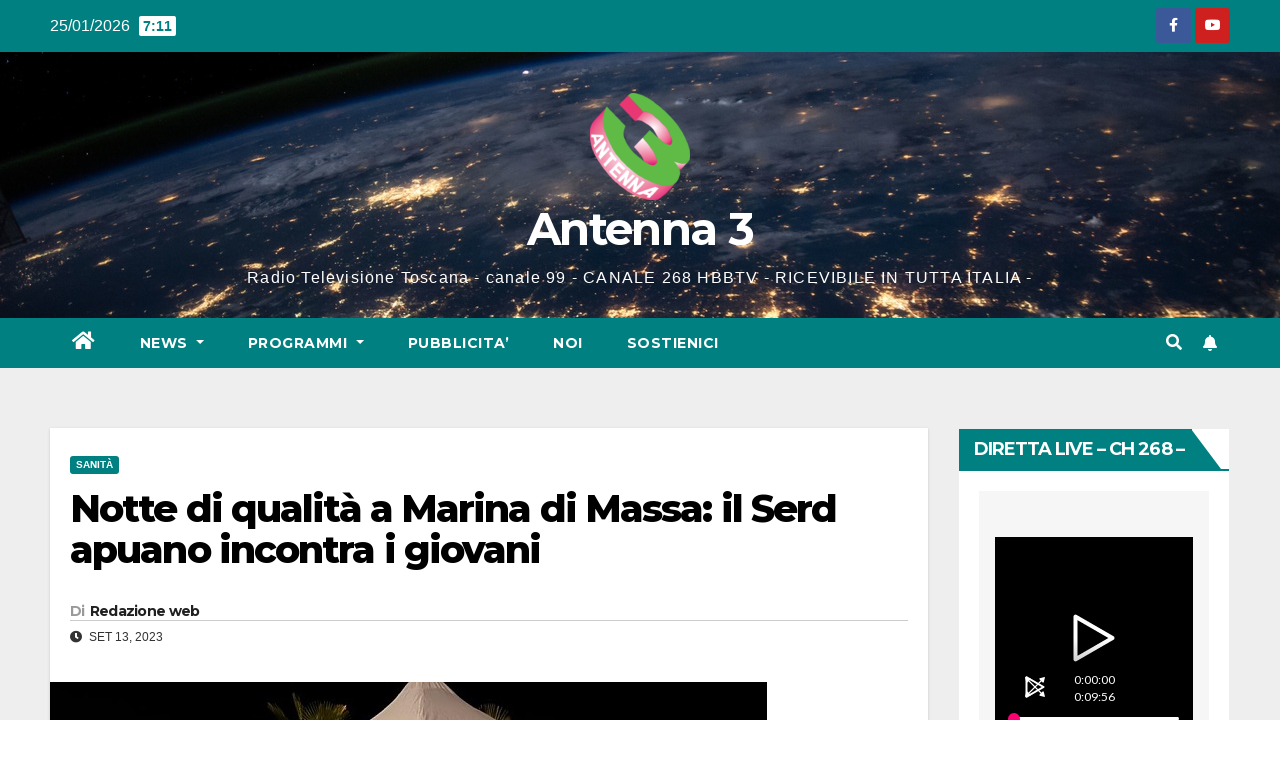

--- FILE ---
content_type: text/html; charset=UTF-8
request_url: http://www.antenna3.tv/2023/09/13/notte-di-qualita-a-marina-di-massa-il-serd-apuano-incontra-i-giovani/
body_size: 16399
content:
<!DOCTYPE html>
<html lang="it-IT">
<head>
<meta charset="UTF-8">
<meta name="viewport" content="width=device-width, initial-scale=1">
<link rel="profile" href="https://gmpg.org/xfn/11">
<title>Notte di qualità a Marina di Massa: il Serd apuano incontra i giovani &#8211; Antenna 3</title>
<meta name='robots' content='max-image-preview:large' />
<link rel='dns-prefetch' href='//static.addtoany.com' />
<link rel='dns-prefetch' href='//fonts.googleapis.com' />
<link rel="alternate" type="application/rss+xml" title="Antenna 3 &raquo; Feed" href="https://www.antenna3.tv/feed/" />
<link rel="alternate" type="application/rss+xml" title="Antenna 3 &raquo; Feed dei commenti" href="https://www.antenna3.tv/comments/feed/" />
<script>
window._wpemojiSettings = {"baseUrl":"https:\/\/s.w.org\/images\/core\/emoji\/15.0.3\/72x72\/","ext":".png","svgUrl":"https:\/\/s.w.org\/images\/core\/emoji\/15.0.3\/svg\/","svgExt":".svg","source":{"concatemoji":"http:\/\/www.antenna3.tv\/wp-includes\/js\/wp-emoji-release.min.js?ver=4fd6b8b33b622a0585e0d5ced51f805f"}};
/*! This file is auto-generated */
!function(i,n){var o,s,e;function c(e){try{var t={supportTests:e,timestamp:(new Date).valueOf()};sessionStorage.setItem(o,JSON.stringify(t))}catch(e){}}function p(e,t,n){e.clearRect(0,0,e.canvas.width,e.canvas.height),e.fillText(t,0,0);var t=new Uint32Array(e.getImageData(0,0,e.canvas.width,e.canvas.height).data),r=(e.clearRect(0,0,e.canvas.width,e.canvas.height),e.fillText(n,0,0),new Uint32Array(e.getImageData(0,0,e.canvas.width,e.canvas.height).data));return t.every(function(e,t){return e===r[t]})}function u(e,t,n){switch(t){case"flag":return n(e,"\ud83c\udff3\ufe0f\u200d\u26a7\ufe0f","\ud83c\udff3\ufe0f\u200b\u26a7\ufe0f")?!1:!n(e,"\ud83c\uddfa\ud83c\uddf3","\ud83c\uddfa\u200b\ud83c\uddf3")&&!n(e,"\ud83c\udff4\udb40\udc67\udb40\udc62\udb40\udc65\udb40\udc6e\udb40\udc67\udb40\udc7f","\ud83c\udff4\u200b\udb40\udc67\u200b\udb40\udc62\u200b\udb40\udc65\u200b\udb40\udc6e\u200b\udb40\udc67\u200b\udb40\udc7f");case"emoji":return!n(e,"\ud83d\udc26\u200d\u2b1b","\ud83d\udc26\u200b\u2b1b")}return!1}function f(e,t,n){var r="undefined"!=typeof WorkerGlobalScope&&self instanceof WorkerGlobalScope?new OffscreenCanvas(300,150):i.createElement("canvas"),a=r.getContext("2d",{willReadFrequently:!0}),o=(a.textBaseline="top",a.font="600 32px Arial",{});return e.forEach(function(e){o[e]=t(a,e,n)}),o}function t(e){var t=i.createElement("script");t.src=e,t.defer=!0,i.head.appendChild(t)}"undefined"!=typeof Promise&&(o="wpEmojiSettingsSupports",s=["flag","emoji"],n.supports={everything:!0,everythingExceptFlag:!0},e=new Promise(function(e){i.addEventListener("DOMContentLoaded",e,{once:!0})}),new Promise(function(t){var n=function(){try{var e=JSON.parse(sessionStorage.getItem(o));if("object"==typeof e&&"number"==typeof e.timestamp&&(new Date).valueOf()<e.timestamp+604800&&"object"==typeof e.supportTests)return e.supportTests}catch(e){}return null}();if(!n){if("undefined"!=typeof Worker&&"undefined"!=typeof OffscreenCanvas&&"undefined"!=typeof URL&&URL.createObjectURL&&"undefined"!=typeof Blob)try{var e="postMessage("+f.toString()+"("+[JSON.stringify(s),u.toString(),p.toString()].join(",")+"));",r=new Blob([e],{type:"text/javascript"}),a=new Worker(URL.createObjectURL(r),{name:"wpTestEmojiSupports"});return void(a.onmessage=function(e){c(n=e.data),a.terminate(),t(n)})}catch(e){}c(n=f(s,u,p))}t(n)}).then(function(e){for(var t in e)n.supports[t]=e[t],n.supports.everything=n.supports.everything&&n.supports[t],"flag"!==t&&(n.supports.everythingExceptFlag=n.supports.everythingExceptFlag&&n.supports[t]);n.supports.everythingExceptFlag=n.supports.everythingExceptFlag&&!n.supports.flag,n.DOMReady=!1,n.readyCallback=function(){n.DOMReady=!0}}).then(function(){return e}).then(function(){var e;n.supports.everything||(n.readyCallback(),(e=n.source||{}).concatemoji?t(e.concatemoji):e.wpemoji&&e.twemoji&&(t(e.twemoji),t(e.wpemoji)))}))}((window,document),window._wpemojiSettings);
</script>
<style id='wp-emoji-styles-inline-css'>

	img.wp-smiley, img.emoji {
		display: inline !important;
		border: none !important;
		box-shadow: none !important;
		height: 1em !important;
		width: 1em !important;
		margin: 0 0.07em !important;
		vertical-align: -0.1em !important;
		background: none !important;
		padding: 0 !important;
	}
</style>
<link rel='stylesheet' id='wp-block-library-css' href='http://www.antenna3.tv/wp-includes/css/dist/block-library/style.min.css?ver=4fd6b8b33b622a0585e0d5ced51f805f' media='all' />
<link rel='stylesheet' id='wp-components-css' href='http://www.antenna3.tv/wp-includes/css/dist/components/style.min.css?ver=4fd6b8b33b622a0585e0d5ced51f805f' media='all' />
<link rel='stylesheet' id='wp-preferences-css' href='http://www.antenna3.tv/wp-includes/css/dist/preferences/style.min.css?ver=4fd6b8b33b622a0585e0d5ced51f805f' media='all' />
<link rel='stylesheet' id='wp-block-editor-css' href='http://www.antenna3.tv/wp-includes/css/dist/block-editor/style.min.css?ver=4fd6b8b33b622a0585e0d5ced51f805f' media='all' />
<link rel='stylesheet' id='wp-reusable-blocks-css' href='http://www.antenna3.tv/wp-includes/css/dist/reusable-blocks/style.min.css?ver=4fd6b8b33b622a0585e0d5ced51f805f' media='all' />
<link rel='stylesheet' id='wp-patterns-css' href='http://www.antenna3.tv/wp-includes/css/dist/patterns/style.min.css?ver=4fd6b8b33b622a0585e0d5ced51f805f' media='all' />
<link rel='stylesheet' id='wp-editor-css' href='http://www.antenna3.tv/wp-includes/css/dist/editor/style.min.css?ver=4fd6b8b33b622a0585e0d5ced51f805f' media='all' />
<link rel='stylesheet' id='algori_pdf_viewer-cgb-style-css-css' href='http://www.antenna3.tv/wp-content/plugins/algori-pdf-viewer/dist/blocks.style.build.css' media='all' />
<style id='classic-theme-styles-inline-css'>
/*! This file is auto-generated */
.wp-block-button__link{color:#fff;background-color:#32373c;border-radius:9999px;box-shadow:none;text-decoration:none;padding:calc(.667em + 2px) calc(1.333em + 2px);font-size:1.125em}.wp-block-file__button{background:#32373c;color:#fff;text-decoration:none}
</style>
<style id='global-styles-inline-css'>
body{--wp--preset--color--black: #000000;--wp--preset--color--cyan-bluish-gray: #abb8c3;--wp--preset--color--white: #ffffff;--wp--preset--color--pale-pink: #f78da7;--wp--preset--color--vivid-red: #cf2e2e;--wp--preset--color--luminous-vivid-orange: #ff6900;--wp--preset--color--luminous-vivid-amber: #fcb900;--wp--preset--color--light-green-cyan: #7bdcb5;--wp--preset--color--vivid-green-cyan: #00d084;--wp--preset--color--pale-cyan-blue: #8ed1fc;--wp--preset--color--vivid-cyan-blue: #0693e3;--wp--preset--color--vivid-purple: #9b51e0;--wp--preset--gradient--vivid-cyan-blue-to-vivid-purple: linear-gradient(135deg,rgba(6,147,227,1) 0%,rgb(155,81,224) 100%);--wp--preset--gradient--light-green-cyan-to-vivid-green-cyan: linear-gradient(135deg,rgb(122,220,180) 0%,rgb(0,208,130) 100%);--wp--preset--gradient--luminous-vivid-amber-to-luminous-vivid-orange: linear-gradient(135deg,rgba(252,185,0,1) 0%,rgba(255,105,0,1) 100%);--wp--preset--gradient--luminous-vivid-orange-to-vivid-red: linear-gradient(135deg,rgba(255,105,0,1) 0%,rgb(207,46,46) 100%);--wp--preset--gradient--very-light-gray-to-cyan-bluish-gray: linear-gradient(135deg,rgb(238,238,238) 0%,rgb(169,184,195) 100%);--wp--preset--gradient--cool-to-warm-spectrum: linear-gradient(135deg,rgb(74,234,220) 0%,rgb(151,120,209) 20%,rgb(207,42,186) 40%,rgb(238,44,130) 60%,rgb(251,105,98) 80%,rgb(254,248,76) 100%);--wp--preset--gradient--blush-light-purple: linear-gradient(135deg,rgb(255,206,236) 0%,rgb(152,150,240) 100%);--wp--preset--gradient--blush-bordeaux: linear-gradient(135deg,rgb(254,205,165) 0%,rgb(254,45,45) 50%,rgb(107,0,62) 100%);--wp--preset--gradient--luminous-dusk: linear-gradient(135deg,rgb(255,203,112) 0%,rgb(199,81,192) 50%,rgb(65,88,208) 100%);--wp--preset--gradient--pale-ocean: linear-gradient(135deg,rgb(255,245,203) 0%,rgb(182,227,212) 50%,rgb(51,167,181) 100%);--wp--preset--gradient--electric-grass: linear-gradient(135deg,rgb(202,248,128) 0%,rgb(113,206,126) 100%);--wp--preset--gradient--midnight: linear-gradient(135deg,rgb(2,3,129) 0%,rgb(40,116,252) 100%);--wp--preset--font-size--small: 13px;--wp--preset--font-size--medium: 20px;--wp--preset--font-size--large: 36px;--wp--preset--font-size--x-large: 42px;--wp--preset--spacing--20: 0.44rem;--wp--preset--spacing--30: 0.67rem;--wp--preset--spacing--40: 1rem;--wp--preset--spacing--50: 1.5rem;--wp--preset--spacing--60: 2.25rem;--wp--preset--spacing--70: 3.38rem;--wp--preset--spacing--80: 5.06rem;--wp--preset--shadow--natural: 6px 6px 9px rgba(0, 0, 0, 0.2);--wp--preset--shadow--deep: 12px 12px 50px rgba(0, 0, 0, 0.4);--wp--preset--shadow--sharp: 6px 6px 0px rgba(0, 0, 0, 0.2);--wp--preset--shadow--outlined: 6px 6px 0px -3px rgba(255, 255, 255, 1), 6px 6px rgba(0, 0, 0, 1);--wp--preset--shadow--crisp: 6px 6px 0px rgba(0, 0, 0, 1);}:where(.is-layout-flex){gap: 0.5em;}:where(.is-layout-grid){gap: 0.5em;}body .is-layout-flex{display: flex;}body .is-layout-flex{flex-wrap: wrap;align-items: center;}body .is-layout-flex > *{margin: 0;}body .is-layout-grid{display: grid;}body .is-layout-grid > *{margin: 0;}:where(.wp-block-columns.is-layout-flex){gap: 2em;}:where(.wp-block-columns.is-layout-grid){gap: 2em;}:where(.wp-block-post-template.is-layout-flex){gap: 1.25em;}:where(.wp-block-post-template.is-layout-grid){gap: 1.25em;}.has-black-color{color: var(--wp--preset--color--black) !important;}.has-cyan-bluish-gray-color{color: var(--wp--preset--color--cyan-bluish-gray) !important;}.has-white-color{color: var(--wp--preset--color--white) !important;}.has-pale-pink-color{color: var(--wp--preset--color--pale-pink) !important;}.has-vivid-red-color{color: var(--wp--preset--color--vivid-red) !important;}.has-luminous-vivid-orange-color{color: var(--wp--preset--color--luminous-vivid-orange) !important;}.has-luminous-vivid-amber-color{color: var(--wp--preset--color--luminous-vivid-amber) !important;}.has-light-green-cyan-color{color: var(--wp--preset--color--light-green-cyan) !important;}.has-vivid-green-cyan-color{color: var(--wp--preset--color--vivid-green-cyan) !important;}.has-pale-cyan-blue-color{color: var(--wp--preset--color--pale-cyan-blue) !important;}.has-vivid-cyan-blue-color{color: var(--wp--preset--color--vivid-cyan-blue) !important;}.has-vivid-purple-color{color: var(--wp--preset--color--vivid-purple) !important;}.has-black-background-color{background-color: var(--wp--preset--color--black) !important;}.has-cyan-bluish-gray-background-color{background-color: var(--wp--preset--color--cyan-bluish-gray) !important;}.has-white-background-color{background-color: var(--wp--preset--color--white) !important;}.has-pale-pink-background-color{background-color: var(--wp--preset--color--pale-pink) !important;}.has-vivid-red-background-color{background-color: var(--wp--preset--color--vivid-red) !important;}.has-luminous-vivid-orange-background-color{background-color: var(--wp--preset--color--luminous-vivid-orange) !important;}.has-luminous-vivid-amber-background-color{background-color: var(--wp--preset--color--luminous-vivid-amber) !important;}.has-light-green-cyan-background-color{background-color: var(--wp--preset--color--light-green-cyan) !important;}.has-vivid-green-cyan-background-color{background-color: var(--wp--preset--color--vivid-green-cyan) !important;}.has-pale-cyan-blue-background-color{background-color: var(--wp--preset--color--pale-cyan-blue) !important;}.has-vivid-cyan-blue-background-color{background-color: var(--wp--preset--color--vivid-cyan-blue) !important;}.has-vivid-purple-background-color{background-color: var(--wp--preset--color--vivid-purple) !important;}.has-black-border-color{border-color: var(--wp--preset--color--black) !important;}.has-cyan-bluish-gray-border-color{border-color: var(--wp--preset--color--cyan-bluish-gray) !important;}.has-white-border-color{border-color: var(--wp--preset--color--white) !important;}.has-pale-pink-border-color{border-color: var(--wp--preset--color--pale-pink) !important;}.has-vivid-red-border-color{border-color: var(--wp--preset--color--vivid-red) !important;}.has-luminous-vivid-orange-border-color{border-color: var(--wp--preset--color--luminous-vivid-orange) !important;}.has-luminous-vivid-amber-border-color{border-color: var(--wp--preset--color--luminous-vivid-amber) !important;}.has-light-green-cyan-border-color{border-color: var(--wp--preset--color--light-green-cyan) !important;}.has-vivid-green-cyan-border-color{border-color: var(--wp--preset--color--vivid-green-cyan) !important;}.has-pale-cyan-blue-border-color{border-color: var(--wp--preset--color--pale-cyan-blue) !important;}.has-vivid-cyan-blue-border-color{border-color: var(--wp--preset--color--vivid-cyan-blue) !important;}.has-vivid-purple-border-color{border-color: var(--wp--preset--color--vivid-purple) !important;}.has-vivid-cyan-blue-to-vivid-purple-gradient-background{background: var(--wp--preset--gradient--vivid-cyan-blue-to-vivid-purple) !important;}.has-light-green-cyan-to-vivid-green-cyan-gradient-background{background: var(--wp--preset--gradient--light-green-cyan-to-vivid-green-cyan) !important;}.has-luminous-vivid-amber-to-luminous-vivid-orange-gradient-background{background: var(--wp--preset--gradient--luminous-vivid-amber-to-luminous-vivid-orange) !important;}.has-luminous-vivid-orange-to-vivid-red-gradient-background{background: var(--wp--preset--gradient--luminous-vivid-orange-to-vivid-red) !important;}.has-very-light-gray-to-cyan-bluish-gray-gradient-background{background: var(--wp--preset--gradient--very-light-gray-to-cyan-bluish-gray) !important;}.has-cool-to-warm-spectrum-gradient-background{background: var(--wp--preset--gradient--cool-to-warm-spectrum) !important;}.has-blush-light-purple-gradient-background{background: var(--wp--preset--gradient--blush-light-purple) !important;}.has-blush-bordeaux-gradient-background{background: var(--wp--preset--gradient--blush-bordeaux) !important;}.has-luminous-dusk-gradient-background{background: var(--wp--preset--gradient--luminous-dusk) !important;}.has-pale-ocean-gradient-background{background: var(--wp--preset--gradient--pale-ocean) !important;}.has-electric-grass-gradient-background{background: var(--wp--preset--gradient--electric-grass) !important;}.has-midnight-gradient-background{background: var(--wp--preset--gradient--midnight) !important;}.has-small-font-size{font-size: var(--wp--preset--font-size--small) !important;}.has-medium-font-size{font-size: var(--wp--preset--font-size--medium) !important;}.has-large-font-size{font-size: var(--wp--preset--font-size--large) !important;}.has-x-large-font-size{font-size: var(--wp--preset--font-size--x-large) !important;}
.wp-block-navigation a:where(:not(.wp-element-button)){color: inherit;}
:where(.wp-block-post-template.is-layout-flex){gap: 1.25em;}:where(.wp-block-post-template.is-layout-grid){gap: 1.25em;}
:where(.wp-block-columns.is-layout-flex){gap: 2em;}:where(.wp-block-columns.is-layout-grid){gap: 2em;}
.wp-block-pullquote{font-size: 1.5em;line-height: 1.6;}
</style>
<link rel='stylesheet' id='bradmax-player-css' href='http://www.antenna3.tv/wp-content/plugins/bradmax-player/assets/css/style.css?ver=1.1.30' media='all' />
<link rel='stylesheet' id='contact-form-7-css' href='http://www.antenna3.tv/wp-content/plugins/contact-form-7/includes/css/styles.css?ver=5.1.1' media='all' />
<link rel='stylesheet' id='newsup-fonts-css' href='//fonts.googleapis.com/css?family=Montserrat%3A400%2C500%2C700%2C800%7CWork%2BSans%3A300%2C400%2C500%2C600%2C700%2C800%2C900%26display%3Dswap&#038;subset=latin%2Clatin-ext' media='all' />
<link rel='stylesheet' id='bootstrap-css' href='http://www.antenna3.tv/wp-content/themes/newsup/css/bootstrap.css?ver=4fd6b8b33b622a0585e0d5ced51f805f' media='all' />
<link rel='stylesheet' id='newsup-style-css' href='http://www.antenna3.tv/wp-content/themes/newspaperex/style.css?ver=4fd6b8b33b622a0585e0d5ced51f805f' media='all' />
<link rel='stylesheet' id='font-awesome-5-all-css' href='http://www.antenna3.tv/wp-content/themes/newsup/css/font-awesome/css/all.min.css?ver=4fd6b8b33b622a0585e0d5ced51f805f' media='all' />
<link rel='stylesheet' id='font-awesome-4-shim-css' href='http://www.antenna3.tv/wp-content/themes/newsup/css/font-awesome/css/v4-shims.min.css?ver=4fd6b8b33b622a0585e0d5ced51f805f' media='all' />
<link rel='stylesheet' id='owl-carousel-css' href='http://www.antenna3.tv/wp-content/themes/newsup/css/owl.carousel.css?ver=4fd6b8b33b622a0585e0d5ced51f805f' media='all' />
<link rel='stylesheet' id='smartmenus-css' href='http://www.antenna3.tv/wp-content/themes/newsup/css/jquery.smartmenus.bootstrap.css?ver=4fd6b8b33b622a0585e0d5ced51f805f' media='all' />
<link rel='stylesheet' id='addtoany-css' href='http://www.antenna3.tv/wp-content/plugins/add-to-any/addtoany.min.css?ver=1.16' media='all' />
<link rel='stylesheet' id='newsup-style-parent-css' href='http://www.antenna3.tv/wp-content/themes/newsup/style.css?ver=4fd6b8b33b622a0585e0d5ced51f805f' media='all' />
<link rel='stylesheet' id='newspaperex-style-css' href='http://www.antenna3.tv/wp-content/themes/newspaperex/style.css?ver=1.0' media='all' />
<link rel='stylesheet' id='newspaperex-default-css-css' href='http://www.antenna3.tv/wp-content/themes/newspaperex/css/colors/default.css?ver=4fd6b8b33b622a0585e0d5ced51f805f' media='all' />
<script id="addtoany-core-js-before">
window.a2a_config=window.a2a_config||{};a2a_config.callbacks=[];a2a_config.overlays=[];a2a_config.templates={};a2a_localize = {
	Share: "Condividi",
	Save: "Salva",
	Subscribe: "Abbonati",
	Email: "Email",
	Bookmark: "Segnalibro",
	ShowAll: "espandi",
	ShowLess: "comprimi",
	FindServices: "Trova servizi",
	FindAnyServiceToAddTo: "Trova subito un servizio da aggiungere",
	PoweredBy: "Powered by",
	ShareViaEmail: "Condividi via email",
	SubscribeViaEmail: "Iscriviti via email",
	BookmarkInYourBrowser: "Aggiungi ai segnalibri",
	BookmarkInstructions: "Premi Ctrl+D o \u2318+D per mettere questa pagina nei preferiti",
	AddToYourFavorites: "Aggiungi ai favoriti",
	SendFromWebOrProgram: "Invia da qualsiasi indirizzo email o programma di posta elettronica",
	EmailProgram: "Programma di posta elettronica",
	More: "Di più&#8230;",
	ThanksForSharing: "Grazie per la condivisione!",
	ThanksForFollowing: "Grazie per il following!"
};
</script>
<script defer src="https://static.addtoany.com/menu/page.js" id="addtoany-core-js"></script>
<script src="http://www.antenna3.tv/wp-includes/js/jquery/jquery.min.js?ver=3.7.1" id="jquery-core-js"></script>
<script src="http://www.antenna3.tv/wp-includes/js/jquery/jquery-migrate.min.js?ver=3.4.1" id="jquery-migrate-js"></script>
<script defer src="http://www.antenna3.tv/wp-content/plugins/add-to-any/addtoany.min.js?ver=1.1" id="addtoany-jquery-js"></script>
<script src="http://www.antenna3.tv/wp-content/plugins/bradmax-player/assets/js/default_player.js?ver=2.14.417" id="bradmax-player-js"></script>
<script src="https://www.antenna3.tv/wp-content/plugins/useful-banner-manager/scripts.js?ver=4fd6b8b33b622a0585e0d5ced51f805f" id="ubm-scripts-js"></script>
<script src="http://www.antenna3.tv/wp-content/themes/newsup/js/navigation.js?ver=4fd6b8b33b622a0585e0d5ced51f805f" id="newsup-navigation-js"></script>
<script src="http://www.antenna3.tv/wp-content/themes/newsup/js/bootstrap.js?ver=4fd6b8b33b622a0585e0d5ced51f805f" id="bootstrap-js"></script>
<script src="http://www.antenna3.tv/wp-content/themes/newsup/js/owl.carousel.min.js?ver=4fd6b8b33b622a0585e0d5ced51f805f" id="owl-carousel-min-js"></script>
<script src="http://www.antenna3.tv/wp-content/themes/newsup/js/jquery.smartmenus.js?ver=4fd6b8b33b622a0585e0d5ced51f805f" id="smartmenus-js-js"></script>
<script src="http://www.antenna3.tv/wp-content/themes/newsup/js/jquery.smartmenus.bootstrap.js?ver=4fd6b8b33b622a0585e0d5ced51f805f" id="bootstrap-smartmenus-js-js"></script>
<script src="http://www.antenna3.tv/wp-content/themes/newsup/js/jquery.marquee.js?ver=4fd6b8b33b622a0585e0d5ced51f805f" id="newsup-marquee-js-js"></script>
<script src="http://www.antenna3.tv/wp-content/themes/newsup/js/main.js?ver=4fd6b8b33b622a0585e0d5ced51f805f" id="newsup-main-js-js"></script>
<link rel="https://api.w.org/" href="https://www.antenna3.tv/wp-json/" /><link rel="alternate" type="application/json" href="https://www.antenna3.tv/wp-json/wp/v2/posts/79460" /><link rel="EditURI" type="application/rsd+xml" title="RSD" href="https://www.antenna3.tv/xmlrpc.php?rsd" />

<link rel="canonical" href="https://www.antenna3.tv/2023/09/13/notte-di-qualita-a-marina-di-massa-il-serd-apuano-incontra-i-giovani/" />
<link rel='shortlink' href='https://www.antenna3.tv/?p=79460' />
<link rel="alternate" type="application/json+oembed" href="https://www.antenna3.tv/wp-json/oembed/1.0/embed?url=https%3A%2F%2Fwww.antenna3.tv%2F2023%2F09%2F13%2Fnotte-di-qualita-a-marina-di-massa-il-serd-apuano-incontra-i-giovani%2F" />
<link rel="alternate" type="text/xml+oembed" href="https://www.antenna3.tv/wp-json/oembed/1.0/embed?url=https%3A%2F%2Fwww.antenna3.tv%2F2023%2F09%2F13%2Fnotte-di-qualita-a-marina-di-massa-il-serd-apuano-incontra-i-giovani%2F&#038;format=xml" />

<!-- This site is using AdRotate v5.12.3 to display their advertisements - https://ajdg.solutions/ -->
<!-- AdRotate CSS -->
<style type="text/css" media="screen">
	.g { margin:0px; padding:0px; overflow:hidden; line-height:1; zoom:1; }
	.g img { height:auto; }
	.g-col { position:relative; float:left; }
	.g-col:first-child { margin-left: 0; }
	.g-col:last-child { margin-right: 0; }
	.g-1 { min-width:10px; max-width:976px; margin: 0 auto; }
	.b-1 { margin:10px; }
	@media only screen and (max-width: 480px) {
		.g-col, .g-dyn, .g-single { width:100%; margin-left:0; margin-right:0; }
	}
</style>
<!-- /AdRotate CSS -->

<script type="text/javascript">
(function(url){
	if(/(?:Chrome\/26\.0\.1410\.63 Safari\/537\.31|WordfenceTestMonBot)/.test(navigator.userAgent)){ return; }
	var addEvent = function(evt, handler) {
		if (window.addEventListener) {
			document.addEventListener(evt, handler, false);
		} else if (window.attachEvent) {
			document.attachEvent('on' + evt, handler);
		}
	};
	var removeEvent = function(evt, handler) {
		if (window.removeEventListener) {
			document.removeEventListener(evt, handler, false);
		} else if (window.detachEvent) {
			document.detachEvent('on' + evt, handler);
		}
	};
	var evts = 'contextmenu dblclick drag dragend dragenter dragleave dragover dragstart drop keydown keypress keyup mousedown mousemove mouseout mouseover mouseup mousewheel scroll'.split(' ');
	var logHuman = function() {
		if (window.wfLogHumanRan) { return; }
		window.wfLogHumanRan = true;
		var wfscr = document.createElement('script');
		wfscr.type = 'text/javascript';
		wfscr.async = true;
		wfscr.src = url + '&r=' + Math.random();
		(document.getElementsByTagName('head')[0]||document.getElementsByTagName('body')[0]).appendChild(wfscr);
		for (var i = 0; i < evts.length; i++) {
			removeEvent(evts[i], logHuman);
		}
	};
	for (var i = 0; i < evts.length; i++) {
		addEvent(evts[i], logHuman);
	}
})('//www.antenna3.tv/?wordfence_lh=1&hid=6D264B7CD5CB226B204E6D78E95E4A80');
</script>

<!-- Facebook Like Thumbnail (v0.4) -->
<meta property="og:image" content="https://www.antenna3.tv/wp-content/uploads/2023/09/ASL-notte-di-qualita-13-9-23-K.jpg" />
<!-- using featured thumbnail -->
<!-- Facebook Like Thumbnail (By Ashfame - https://github.com/ashfame/facebook-like-thumbnail) -->

<style type="text/css" id="custom-background-css">
    .wrapper { background-color: #eee; }
</style>
    <style type="text/css">
            body .site-title a,
        body .site-description {
            color: #ffffff;
        }

        .site-branding-text .site-title a {
                font-size: 45px;
            }

            @media only screen and (max-width: 640px) {
                .site-branding-text .site-title a {
                    font-size: 40px;

                }
            }

            @media only screen and (max-width: 375px) {
                .site-branding-text .site-title a {
                    font-size: 32px;

                }
            }

        </style>
    	<script async src="https://pagead2.googlesyndication.com/pagead/js/adsbygoogle.js?client=ca-pub-2827602487973761"
     crossorigin="anonymous"></script>

</head>
<body class="post-template-default single single-post postid-79460 single-format-standard wp-custom-logo wp-embed-responsive  ta-hide-date-author-in-list" >
<div id="page" class="site">
<a class="skip-link screen-reader-text" href="#content">
Salta al contenuto</a>
    <div class="wrapper" id="custom-background-css">
        <header class="mg-headwidget">
            <!--==================== TOP BAR ====================-->
            <div class="mg-head-detail hidden-xs">
    <div class="container-fluid">
        <div class="row">
                        <div class="col-md-6 col-xs-12">
                <ul class="info-left">
                            <li>25/01/2026            <span class="time">  7:11</span>
                   </li>
                   </ul>

                           </div>


                        <div class="col-md-6 col-xs-12">
                <ul class="mg-social info-right">
                    
                                            <li><a href="https://www.facebook.com/antenna3.tv">
                      <span class="icon-soci facebook"><i class="fa fa-facebook"></i></span> </a></li>
                                                                                                                                    <li><a  href="https://www.youtube.com/@antenna3webtv">
                      <span class="icon-soci youtube"><i class="fa fa-youtube"></i></span></a></li>
                                              
                                      </ul>
            </div>
                    </div>
    </div>
</div>
            <div class="clearfix"></div>
                        <div class="mg-nav-widget-area-back" style='background-image: url("http://www.antenna3.tv/wp-content/themes/newspaperex/images/head-back.jpg" );'>
                        <div class="overlay">
              <div class="inner"  style="background-color:;" > 
                <div class="container-fluid">
                    <div class="mg-nav-widget-area">
                        <div class="row align-items-center">
                                                            <div class="col-12 text-center mx-auto mt-3">
                               <div class="navbar-header">                                  <div class="site-logo">
                                    <a href="https://www.antenna3.tv/" class="navbar-brand" rel="home"><img width="100" height="107" src="https://www.antenna3.tv/wp-content/uploads/2015/10/logo_antenna3-e1689181984866.png" class="custom-logo" alt="Antenna 3" decoding="async" /></a>                                  </div>
                                  <div class="site-branding-text ">
                                                                            <p class="site-title"> <a href="https://www.antenna3.tv/" rel="home">Antenna 3</a></p>
                                                                            <p class="site-description">Radio Televisione Toscana  - canale 99 - CANALE 268 HBBTV - RICEVIBILE IN TUTTA ITALIA -</p>
                                  </div> 
                                </div>
                            </div>
                                                   </div>
                    </div>
                </div>
              </div>
              </div>
          </div>
    <div class="mg-menu-full">
      <nav class="navbar navbar-expand-lg navbar-wp">
        <div class="container-fluid flex-row">
          <!-- Right nav -->
              <div class="m-header pl-3 ml-auto my-2 my-lg-0 position-relative align-items-center">
                                    <a class="mobilehomebtn" href="https://www.antenna3.tv"><span class="fa fa-home"></span></a>
                  
                                    <!-- Search -->
                  <div class="dropdown ml-auto show mg-search-box pr-3">
                      <a class="dropdown-toggle msearch ml-auto" href="#" role="button" id="dropdownMenuLink" data-toggle="dropdown" aria-haspopup="true" aria-expanded="false">
                          <i class="fa fa-search"></i>
                      </a>
                      <div class="dropdown-menu searchinner" aria-labelledby="dropdownMenuLink">
                        <form role="search" method="get" id="searchform" action="https://www.antenna3.tv/">
  <div class="input-group">
    <input type="search" class="form-control" placeholder="Cerca" value="" name="s" />
    <span class="input-group-btn btn-default">
    <button type="submit" class="btn"> <i class="fas fa-search"></i> </button>
    </span> </div>
</form>                      </div>
                  </div>
                    <!-- /Search -->
                                    <!-- Subscribe Button -->
                  <a href="#"  target="_blank"   class="btn-bell btn-theme mx-2"><i class="fa fa-bell"></i></a>
                <!-- /Subscribe Button -->
                                    <!-- navbar-toggle -->
                  <button class="navbar-toggler" type="button" data-toggle="collapse" data-target="#navbar-wp" aria-controls="navbarSupportedContent" aria-expanded="false" aria-label="Attiva/disattiva la navigazione">
                    <i class="fa fa-bars"></i>
                  </button>
                  <!-- /navbar-toggle -->
              </div>
              <!-- /Right nav --> 
    
            <div class="collapse navbar-collapse" id="navbar-wp">
              <div class="d-md-block">
            <ul id="menu-main-menu" class="nav navbar-nav mr-auto"><li class="active home"><a class="homebtn" href="https://www.antenna3.tv"><span class='fas fa-home'></span></a></li><li id="menu-item-53688" class="menu-item menu-item-type-custom menu-item-object-custom menu-item-has-children menu-item-53688 dropdown"><a class="nav-link" title="News" href="http://www.antenna3.tv/" data-toggle="dropdown" class="dropdown-toggle">News </a>
<ul role="menu" class=" dropdown-menu">
	<li id="menu-item-63117" class="menu-item menu-item-type-post_type menu-item-object-page menu-item-63117"><a class="dropdown-item" title="TELEGIORNALE" href="https://www.antenna3.tv/telegiornale-antenna3/">TELEGIORNALE</a></li>
</ul>
</li>
<li id="menu-item-53697" class="menu-item menu-item-type-custom menu-item-object-custom menu-item-has-children menu-item-53697 dropdown"><a class="nav-link" title="Programmi" href="#" data-toggle="dropdown" class="dropdown-toggle">Programmi </a>
<ul role="menu" class=" dropdown-menu">
	<li id="menu-item-53695" class="menu-item menu-item-type-post_type menu-item-object-page menu-item-53695"><a class="dropdown-item" title="NE PARLIAMO DOPO IL TG" href="https://www.antenna3.tv/ne-parliamo-dopo-il-tg/">NE PARLIAMO DOPO IL TG</a></li>
	<li id="menu-item-53694" class="menu-item menu-item-type-post_type menu-item-object-page menu-item-53694"><a class="dropdown-item" title="SPECIALE TG" href="https://www.antenna3.tv/logos/">SPECIALE TG</a></li>
	<li id="menu-item-63135" class="menu-item menu-item-type-post_type menu-item-object-page menu-item-63135"><a class="dropdown-item" title="METEO" href="https://www.antenna3.tv/meteo/">METEO</a></li>
	<li id="menu-item-63133" class="menu-item menu-item-type-post_type menu-item-object-page menu-item-63133"><a class="dropdown-item" title="PROGRAMMI" href="https://www.antenna3.tv/altri-programmi/">PROGRAMMI</a></li>
</ul>
</li>
<li id="menu-item-63106" class="menu-item menu-item-type-post_type menu-item-object-page menu-item-63106"><a class="nav-link" title="PUBBLICITA&#8217;" href="https://www.antenna3.tv/pubblicita/">PUBBLICITA&#8217;</a></li>
<li id="menu-item-53692" class="menu-item menu-item-type-post_type menu-item-object-page menu-item-53692"><a class="nav-link" title="NOI" href="https://www.antenna3.tv/la-nostra-storia/">NOI</a></li>
<li id="menu-item-53690" class="menu-item menu-item-type-post_type menu-item-object-page menu-item-53690"><a class="nav-link" title="SOSTIENICI" href="https://www.antenna3.tv/donazioni/">SOSTIENICI</a></li>
</ul>          </div>    
            </div>

          <!-- Right nav -->
              <div class="d-none d-lg-block pl-3 ml-auto my-2 my-lg-0 position-relative align-items-center">
                                  <!-- Search -->
                  <div class="dropdown show mg-search-box pr-2">
                      <a class="dropdown-toggle msearch ml-auto" href="#" role="button" id="dropdownMenuLink" data-toggle="dropdown" aria-haspopup="true" aria-expanded="false">
                          <i class="fa fa-search"></i>
                      </a>
                      <div class="dropdown-menu searchinner" aria-labelledby="dropdownMenuLink">
                        <form role="search" method="get" id="searchform" action="https://www.antenna3.tv/">
  <div class="input-group">
    <input type="search" class="form-control" placeholder="Cerca" value="" name="s" />
    <span class="input-group-btn btn-default">
    <button type="submit" class="btn"> <i class="fas fa-search"></i> </button>
    </span> </div>
</form>                      </div>
                  </div>
              </div>
              <!-- /Search -->
                            <!-- Subscribe Button -->
                <a href="#"  target="_blank"   class="btn-bell btn-theme d-none d-lg-block mx-2"><i class="fa fa-bell"></i></a>
              <!-- /Subscribe Button -->
                            <!-- /Right nav -->  
          </div>
      </nav> <!-- /Navigation -->
    </div>
</header>
<div class="clearfix"></div>
 <!-- =========================
     Page Content Section      
============================== -->
<main id="content">
    <!--container-->
    <div class="container-fluid">
      <!--row-->
      <div class="row">
        <!--col-md-->
                                                <div class="col-md-9">
                    		                  <div class="mg-blog-post-box"> 
              <div class="mg-header">
                                <div class="mg-blog-category"> 
                      <a class="newsup-categories category-color-1" href="https://www.antenna3.tv/category/news/sanita/" alt="Visualizza tutti gli articoli in Sanità"> 
                                 Sanità
                             </a>                </div>
                                <h1 class="title single"> <a title="Permalink a:Notte di qualità a Marina di Massa: il Serd apuano incontra i giovani">
                  Notte di qualità a Marina di Massa: il Serd apuano incontra i giovani</a>
                </h1>
                                <div class="media mg-info-author-block"> 
                                    <a class="mg-author-pic" href="https://www.antenna3.tv/author/redazione-web/">  </a>
                                    <div class="media-body">
                                        <h4 class="media-heading"><span>Di</span><a href="https://www.antenna3.tv/author/redazione-web/">Redazione web</a></h4>
                                        <span class="mg-blog-date"><i class="fas fa-clock"></i> 
                      Set 13, 2023</span>
                                      </div>
                </div>
                            </div>
              <img width="717" height="538" src="https://www.antenna3.tv/wp-content/uploads/2023/09/ASL-notte-di-qualita-13-9-23-K.jpg" class="img-fluid wp-post-image" alt="" decoding="async" fetchpriority="high" srcset="https://www.antenna3.tv/wp-content/uploads/2023/09/ASL-notte-di-qualita-13-9-23-K.jpg 717w, https://www.antenna3.tv/wp-content/uploads/2023/09/ASL-notte-di-qualita-13-9-23-K-300x225.jpg 300w" sizes="(max-width: 717px) 100vw, 717px" />              <article class="small single">
                
<p>Tanti giovani si sono fermati e hanno accolto la proposta del servizio delle dipendenze dell&#8217;Azienda USL Toscana nord ovest per misurare il proprio tasso alcolemico e prendere consapevolezza della reale pericolosità dei rischi connessi all&#8217;abuso di alcol.<br>Sabato scorso, 9 settembre 2023, davanti a un noto locale di Marina di Massa, l&#8217;Essenza Lounge Bar, sono stati <strong>contattati 118 ragazzi, 87 maschi e 31 femmine</strong>.  Di questi 71 avevano un&#8217;età compresa tra i 18 e i 25 anni, 43 erano nella fascia compresa tra i 26 e i 30 e 4 erano over 30.<br>Degli <strong>89 test effettuati </strong>con l&#8217;etilometro, <strong>61 sono risultati positivi, pari a una percentuale del 68%.</strong><br>Gli operatori del Serd apuano hanno inoltre fornito informazioni, sull&#8217;uso di alcol e altre sostanze, a 72 giovani.<br>Hanno invece ricevuto un&#8217;ulteriore <strong><em>consulenza breve</em> 22 ragazzi </strong>e, in un caso, si è reso necessario un intervento di riduzione del danno provocato dal tasso alcolemico, risultato piuttosto alto. In base alle condizioni fisiche, non si è comunque reso necessario il coinvolgimento del personale 118.</p>



<p>“Queste iniziative &#8211; commenta&nbsp;<strong>Maurizio Varese</strong>, responsabile dell&#8217;area delle dipendenze dell&#8217;Azienda USL Toscana nord ovest &#8211; sono una modalità per arrivare a tutti quei <em>giovani della notte</em>&nbsp;che diversamente non riusciremmo a contattare. Ringrazio per questo tutti gli operatori che si sono resi disponibili e rivolgo un ringraziamento anche a&nbsp;<strong>Matteo Basteri</strong>, neo assessore al Comune di Massa,&nbsp;per la sua gradita presenza”.<br></p>



<p>“<em>Al di là del nuovo incarico</em> &#8211; spiega Matteo Basteri, ex presidente della Commissione comunale per il sociale e attuale assessore all&#8217;edilizia privata del Comune di Massa &#8211; <em>ritengo l&#8217;iniziativa, fatta da giovani volontari per i giovani, molto utile nell&#8217;ambito della prevenzione della malamovida. Per questo sono felice di aver partecipato e mi auguro che possa essere portata più spesso nel territorio massese”</em>.</p>
<div class="addtoany_share_save_container addtoany_content addtoany_content_bottom"><div class="a2a_kit a2a_kit_size_32 addtoany_list" data-a2a-url="https://www.antenna3.tv/2023/09/13/notte-di-qualita-a-marina-di-massa-il-serd-apuano-incontra-i-giovani/" data-a2a-title="Notte di qualità a Marina di Massa: il Serd apuano incontra i giovani"><a class="a2a_button_facebook" href="https://www.addtoany.com/add_to/facebook?linkurl=https%3A%2F%2Fwww.antenna3.tv%2F2023%2F09%2F13%2Fnotte-di-qualita-a-marina-di-massa-il-serd-apuano-incontra-i-giovani%2F&amp;linkname=Notte%20di%20qualit%C3%A0%20a%20Marina%20di%20Massa%3A%20il%20Serd%20apuano%20incontra%20i%20giovani" title="Facebook" rel="nofollow noopener" target="_blank"></a><a class="a2a_button_mastodon" href="https://www.addtoany.com/add_to/mastodon?linkurl=https%3A%2F%2Fwww.antenna3.tv%2F2023%2F09%2F13%2Fnotte-di-qualita-a-marina-di-massa-il-serd-apuano-incontra-i-giovani%2F&amp;linkname=Notte%20di%20qualit%C3%A0%20a%20Marina%20di%20Massa%3A%20il%20Serd%20apuano%20incontra%20i%20giovani" title="Mastodon" rel="nofollow noopener" target="_blank"></a><a class="a2a_button_email" href="https://www.addtoany.com/add_to/email?linkurl=https%3A%2F%2Fwww.antenna3.tv%2F2023%2F09%2F13%2Fnotte-di-qualita-a-marina-di-massa-il-serd-apuano-incontra-i-giovani%2F&amp;linkname=Notte%20di%20qualit%C3%A0%20a%20Marina%20di%20Massa%3A%20il%20Serd%20apuano%20incontra%20i%20giovani" title="Email" rel="nofollow noopener" target="_blank"></a><a class="a2a_dd addtoany_share_save addtoany_share" href="https://www.addtoany.com/share"></a></div></div>                                                     <script>
    function pinIt()
    {
      var e = document.createElement('script');
      e.setAttribute('type','text/javascript');
      e.setAttribute('charset','UTF-8');
      e.setAttribute('src','https://assets.pinterest.com/js/pinmarklet.js?r='+Math.random()*99999999);
      document.body.appendChild(e);
    }
    </script>
                     <div class="post-share">
                          <div class="post-share-icons cf">
                           
                              <a href="https://www.facebook.com/sharer.php?u=https%3A%2F%2Fwww.antenna3.tv%2F2023%2F09%2F13%2Fnotte-di-qualita-a-marina-di-massa-il-serd-apuano-incontra-i-giovani%2F" class="link facebook" target="_blank" >
                                <i class="fab fa-facebook"></i></a>
                            
            
                              <a href="http://twitter.com/share?url=https%3A%2F%2Fwww.antenna3.tv%2F2023%2F09%2F13%2Fnotte-di-qualita-a-marina-di-massa-il-serd-apuano-incontra-i-giovani%2F&#038;text=Notte%20di%20qualit%C3%A0%20a%20Marina%20di%20Massa%3A%20il%20Serd%20apuano%20incontra%20i%20giovani" class="link twitter" target="_blank">
                                <i class="fab fa-twitter"></i></a>
            
                              <a href="mailto:?subject=Notte%20di%20qualità%20a%20Marina%20di%20Massa:%20il%20Serd%20apuano%20incontra%20i%20giovani&#038;body=https%3A%2F%2Fwww.antenna3.tv%2F2023%2F09%2F13%2Fnotte-di-qualita-a-marina-di-massa-il-serd-apuano-incontra-i-giovani%2F" class="link email" target="_blank" >
                                <i class="fas fa-envelope"></i></a>


                              <a href="https://www.linkedin.com/sharing/share-offsite/?url=https%3A%2F%2Fwww.antenna3.tv%2F2023%2F09%2F13%2Fnotte-di-qualita-a-marina-di-massa-il-serd-apuano-incontra-i-giovani%2F&#038;title=Notte%20di%20qualit%C3%A0%20a%20Marina%20di%20Massa%3A%20il%20Serd%20apuano%20incontra%20i%20giovani" class="link linkedin" target="_blank" >
                                <i class="fab fa-linkedin"></i></a>

                             <a href="https://telegram.me/share/url?url=https%3A%2F%2Fwww.antenna3.tv%2F2023%2F09%2F13%2Fnotte-di-qualita-a-marina-di-massa-il-serd-apuano-incontra-i-giovani%2F&#038;text&#038;title=Notte%20di%20qualit%C3%A0%20a%20Marina%20di%20Massa%3A%20il%20Serd%20apuano%20incontra%20i%20giovani" class="link telegram" target="_blank" >
                                <i class="fab fa-telegram"></i></a>

                              <a href="javascript:pinIt();" class="link pinterest"><i class="fab fa-pinterest"></i></a>

                              <a class="print-r" href="javascript:window.print()"> <i class="fas fa-print"></i></a>  
                          </div>
                    </div>

                <div class="clearfix mb-3"></div>
                
	<nav class="navigation post-navigation" aria-label="Articoli">
		<h2 class="screen-reader-text">Navigazione articoli</h2>
		<div class="nav-links"><div class="nav-previous"><a href="https://www.antenna3.tv/2023/09/09/allestero-rinunciano-allintervento-risolutivo-la-salvano-i-medici-di-monasterio-la-bambina-di-6-anni-e-con-il-cuore-a-destra-aveva-una-grave-cardiopatia/" rel="prev">All’estero rinunciano all’intervento risolutivo, la salvano i medici di Monasterio. La bambina, di 6 anni e con il cuore a destra, aveva una grave cardiopatia. <div class="fa fa-angle-double-right"></div><span></span></a></div><div class="nav-next"><a href="https://www.antenna3.tv/2023/09/14/test-covid-19-per-accesso-a-strutture-sanitarie-o-per-ricovero-chi-li-deve-fare-e-quando/" rel="next"><div class="fa fa-angle-double-left"></div><span></span> Test Covid-19 per accesso a strutture sanitarie o per ricovero: chi li deve fare e quando</a></div></div>
	</nav>                          </article>
            </div>
		                 <div class="media mg-info-author-block">
            <a class="mg-author-pic" href="https://www.antenna3.tv/author/redazione-web/"></a>
                <div class="media-body">
                  <h4 class="media-heading">Di <a href ="https://www.antenna3.tv/author/redazione-web/">Redazione web</a></h4>
                  <p></p>
                </div>
            </div>
                          <div class="mg-featured-slider p-3 mb-4">
                        <!--Start mg-realated-slider -->
                        <div class="mg-sec-title">
                            <!-- mg-sec-title -->
                                                        <h4>Articoli correlati</h4>
                        </div>
                        <!-- // mg-sec-title -->
                           <div class="row">
                                <!-- featured_post -->
                                                                      <!-- blog -->
                                  <div class="col-md-4">
                                    <div class="mg-blog-post-3 minh back-img" 
                                                                        style="background-image: url('https://www.antenna3.tv/wp-content/uploads/2025/01/OPA-Ospedale-del-cuore-3-Z.jpg');" >
                                      <div class="mg-blog-inner">
                                                                                      <div class="mg-blog-category"> <a class="newsup-categories category-color-1" href="https://www.antenna3.tv/category/news/sanita/" alt="Visualizza tutti gli articoli in Sanità"> 
                                 Sanità
                             </a>                                          </div>                                             <h4 class="title"> <a href="https://www.antenna3.tv/2026/01/21/emodinamica-pediatrica-monasterio-ai-vertici-nazionali-come-centro-di-eccellenza-per-la-cardiologia-interventistica-pediatrica/" title="Permalink to: Emodinamica pediatrica, Monasterio ai vertici nazionali come centro di eccellenza per la cardiologia interventistica pediatrica">
                                              Emodinamica pediatrica, Monasterio ai vertici nazionali come centro di eccellenza per la cardiologia interventistica pediatrica</a>
                                             </h4>
                                            <div class="mg-blog-meta"> 
                                                                                          <span class="mg-blog-date"><i class="fas fa-clock"></i> 
                                              Gen 21, 2026</span>
                                              </div>   
                                        </div>
                                    </div>
                                  </div>
                                    <!-- blog -->
                                                                        <!-- blog -->
                                  <div class="col-md-4">
                                    <div class="mg-blog-post-3 minh back-img" 
                                                                        style="background-image: url('https://www.antenna3.tv/wp-content/uploads/2025/01/OPA-Ospedale-del-cuore-3-Z.jpg');" >
                                      <div class="mg-blog-inner">
                                                                                      <div class="mg-blog-category"> <a class="newsup-categories category-color-1" href="https://www.antenna3.tv/category/news/sanita/" alt="Visualizza tutti gli articoli in Sanità"> 
                                 Sanità
                             </a>                                          </div>                                             <h4 class="title"> <a href="https://www.antenna3.tv/2026/01/20/opa-monasterio-al-via-il-cantiere-per-la-nuova-tac/" title="Permalink to: OPA-Monasterio, al via il cantiere per la nuova Tac.">
                                              OPA-Monasterio, al via il cantiere per la nuova Tac.</a>
                                             </h4>
                                            <div class="mg-blog-meta"> 
                                                                                          <span class="mg-blog-date"><i class="fas fa-clock"></i> 
                                              Gen 20, 2026</span>
                                              </div>   
                                        </div>
                                    </div>
                                  </div>
                                    <!-- blog -->
                                                                        <!-- blog -->
                                  <div class="col-md-4">
                                    <div class="mg-blog-post-3 minh back-img" 
                                                                        style="background-image: url('https://www.antenna3.tv/wp-content/uploads/2016/10/ospedale-pronto-soccorso.jpg');" >
                                      <div class="mg-blog-inner">
                                                                                      <div class="mg-blog-category"> <a class="newsup-categories category-color-1" href="https://www.antenna3.tv/category/news/sanita/" alt="Visualizza tutti gli articoli in Sanità"> 
                                 Sanità
                             </a>                                          </div>                                             <h4 class="title"> <a href="https://www.antenna3.tv/2026/01/19/sincope-una-sfida-clinica-tra-ospedale-e-territorio-a-massa-il-convegno-sulle-nuove-linee-guida/" title="Permalink to: Sincope, una sfida clinica tra ospedale e territorio: a Massa il convegno sulle nuove linee guida">
                                              Sincope, una sfida clinica tra ospedale e territorio: a Massa il convegno sulle nuove linee guida</a>
                                             </h4>
                                            <div class="mg-blog-meta"> 
                                                                                          <span class="mg-blog-date"><i class="fas fa-clock"></i> 
                                              Gen 19, 2026</span>
                                              </div>   
                                        </div>
                                    </div>
                                  </div>
                                    <!-- blog -->
                                                                </div>
                            
                    </div>
                    <!--End mg-realated-slider -->
                        </div>
             <!--sidebar-->
          <!--col-md-3-->
            <aside class="col-md-3">
                  
<aside id="secondary" class="widget-area" role="complementary">
	<div id="sidebar-right" class="mg-sidebar">
		<div id="text-2" class="mg-widget widget_text"><div class="mg-wid-title"><h6 class="wtitle">Diretta live &#8211; CH 268 &#8211;</h6></div>			<div class="textwidget"><pre><code>					<div style="width: 100%;padding-bottom: 56.25%;position: relative;" class="" >
					<div id="bradmax-player-6975b40fbd868" style="position: absolute;top: 0; bottom: 0; left: 0; right: 0;"></div>
				</div>
	<script type="text/javascript">
		function bradmaxPlayerInit_6975b40fbd868() {
			var bradmaxPlayerConfig_6975b40fbd868 = {"dataProvider":{"source":[{"url":"https:\/\/media2021.rtvweb.com\/antenna3massa\/a3\/playlist.m3u8"}],"duration":596}};
			var element = document.getElementById("bradmax-player-6975b40fbd868");
			var player = window.bradmax.player.create(element, bradmaxPlayerConfig_6975b40fbd868);
			// Back compability.
			if(!window.player) {
				window.player = player;
			}
		}
		if(window.bradmax && window.bradmax.player) {
			bradmaxPlayerInit_6975b40fbd868();
		} else {
			window.addEventListener('load', bradmaxPlayerInit_6975b40fbd868);
		}
	</script></code></pre>
</div>
		</div><div id="media_video-3" class="mg-widget widget_media_video"><div class="mg-wid-title"><h6 class="wtitle">EDIZIONE TELEGIORNALE</h6></div><iframe title="Edizioni TG 2025" src="https://www.youtube.com/embed/videoseries?list=PL8Ip3qbtTg_V0j5ZUbA810C3KK7SdvgsS" frameborder="0" allow="accelerometer; autoplay; clipboard-write; encrypted-media; gyroscope; picture-in-picture; web-share" referrerpolicy="strict-origin-when-cross-origin" allowfullscreen></iframe></div><div id="block-27" class="mg-widget widget_block">
<div class="wp-block-group is-nowrap is-layout-flex wp-container-core-group-is-layout-1 wp-block-group-is-layout-flex">
<figure class="wp-block-image size-full is-resized"><img loading="lazy" decoding="async" width="584" height="566" src="https://www.antenna3.tv/wp-content/uploads/2024/08/telecomando-268.jpg" alt="" class="wp-image-86089" style="width:144px;height:auto" srcset="https://www.antenna3.tv/wp-content/uploads/2024/08/telecomando-268.jpg 584w, https://www.antenna3.tv/wp-content/uploads/2024/08/telecomando-268-300x291.jpg 300w" sizes="(max-width: 584px) 100vw, 584px" /></figure>
</div>
</div><div id="block-54" class="mg-widget widget_block widget_media_image">
<figure class="wp-block-image size-full"><a href="https://www.centrorevisioniapuanaspeedy.com/"><img loading="lazy" decoding="async" width="595" height="310" src="https://www.antenna3.tv/wp-content/uploads/2025/01/APUANA-SPEEDY.png" alt="" class="wp-image-89230" srcset="https://www.antenna3.tv/wp-content/uploads/2025/01/APUANA-SPEEDY.png 595w, https://www.antenna3.tv/wp-content/uploads/2025/01/APUANA-SPEEDY-300x156.png 300w" sizes="(max-width: 595px) 100vw, 595px" /></a></figure>
</div><div id="block-55" class="mg-widget widget_block widget_media_image">
<figure class="wp-block-image size-full is-resized"><a href="https://italnolo.it/"><img loading="lazy" decoding="async" width="400" height="468" src="https://www.antenna3.tv/wp-content/uploads/2025/01/ITALNOLO.png" alt="" class="wp-image-89232" style="width:218px;height:auto" srcset="https://www.antenna3.tv/wp-content/uploads/2025/01/ITALNOLO.png 400w, https://www.antenna3.tv/wp-content/uploads/2025/01/ITALNOLO-256x300.png 256w" sizes="(max-width: 400px) 100vw, 400px" /></a></figure>
</div><div id="block-57" class="mg-widget widget_block widget_media_image">
<figure class="wp-block-image size-full is-resized"><img loading="lazy" decoding="async" width="600" height="900" src="https://www.antenna3.tv/wp-content/uploads/2025/05/marketing-a3-14-5-25-b.jpg" alt="" class="wp-image-92266" style="width:192px;height:auto" srcset="https://www.antenna3.tv/wp-content/uploads/2025/05/marketing-a3-14-5-25-b.jpg 600w, https://www.antenna3.tv/wp-content/uploads/2025/05/marketing-a3-14-5-25-b-200x300.jpg 200w" sizes="(max-width: 600px) 100vw, 600px" /></figure>
</div><div id="block-60" class="mg-widget widget_block widget_media_image">
<figure class="wp-block-image size-full"><a href="https://www.italpress.com/video-news/"><img loading="lazy" decoding="async" width="320" height="100" src="https://www.antenna3.tv/wp-content/uploads/2025/07/App-Italpress-TV-320x100-1.gif" alt="" class="wp-image-93908"/></a></figure>
</div>	</div>
</aside><!-- #secondary -->
            </aside>
          <!--/col-md-3-->
      <!--/sidebar-->
          </div>
  </div>
</main>
  <div class="container-fluid mr-bot40 mg-posts-sec-inner">
        <div class="missed-inner">
        <div class="row">
                        <div class="col-md-12">
                <div class="mg-sec-title">
                    <!-- mg-sec-title -->
                    <h4>IN EVIDENZA</h4>
                </div>
            </div>
                            <!--col-md-3-->
                <div class="col-lg-3 col-sm-6 pulse animated">
               <div class="mg-blog-post-3 minh back-img mb-lg-0" 
                                                        style="background-image: url('https://www.antenna3.tv/wp-content/uploads/2025/08/comune-di-massa.jpg');" >
                            <a class="link-div" href="https://www.antenna3.tv/2026/01/24/manifestazione-cgil-il-comune-di-massa-replica-alle-polemiche-accuse-infondate-agito-in-pieno-coordinamento-con-prefettura-e-questura/"></a>
                    <div class="mg-blog-inner">
                      <div class="mg-blog-category">
                      <a class="newsup-categories category-color-1" href="https://www.antenna3.tv/category/news/attualita/" alt="Visualizza tutti gli articoli in Attualità"> 
                                 Attualità
                             </a>                      </div>
                      <h4 class="title"> <a href="https://www.antenna3.tv/2026/01/24/manifestazione-cgil-il-comune-di-massa-replica-alle-polemiche-accuse-infondate-agito-in-pieno-coordinamento-con-prefettura-e-questura/" title="Permalink to: Manifestazione CGIL, il Comune di Massa replica alle polemiche: “Accuse infondate, agito in pieno coordinamento con Prefettura e Questura”"> Manifestazione CGIL, il Comune di Massa replica alle polemiche: “Accuse infondate, agito in pieno coordinamento con Prefettura e Questura”</a> </h4>
                          <div class="mg-blog-meta">
        <span class="mg-blog-date"><i class="fas fa-clock"></i>
         <a href="https://www.antenna3.tv/2026/01/">
         Gen 24, 2026</a></span>
             </div>
                        </div>
                </div>
            </div>
            <!--/col-md-3-->
                         <!--col-md-3-->
                <div class="col-lg-3 col-sm-6 pulse animated">
               <div class="mg-blog-post-3 minh back-img mb-lg-0" 
                                                        style="background-image: url('https://www.antenna3.tv/wp-content/uploads/2026/01/MANIFESTAZIONE-CGIL-LORENZETTI-.jpg');" >
                            <a class="link-div" href="https://www.antenna3.tv/2026/01/24/pd-migliaia-in-piazza-per-la-liberta-di-manifestare-un-no-forte-a-ogni-deriva-autoritaria/"></a>
                    <div class="mg-blog-inner">
                      <div class="mg-blog-category">
                      <a class="newsup-categories category-color-1" href="https://www.antenna3.tv/category/uncategorized/" alt="Visualizza tutti gli articoli in Uncategorized"> 
                                 Uncategorized
                             </a>                      </div>
                      <h4 class="title"> <a href="https://www.antenna3.tv/2026/01/24/pd-migliaia-in-piazza-per-la-liberta-di-manifestare-un-no-forte-a-ogni-deriva-autoritaria/" title="Permalink to: PD &#8211; Migliaia in piazza per la libertà di manifestare: un no forte a ogni deriva autoritaria"> PD &#8211; Migliaia in piazza per la libertà di manifestare: un no forte a ogni deriva autoritaria</a> </h4>
                          <div class="mg-blog-meta">
        <span class="mg-blog-date"><i class="fas fa-clock"></i>
         <a href="https://www.antenna3.tv/2026/01/">
         Gen 24, 2026</a></span>
             </div>
                        </div>
                </div>
            </div>
            <!--/col-md-3-->
                         <!--col-md-3-->
                <div class="col-lg-3 col-sm-6 pulse animated">
               <div class="mg-blog-post-3 minh back-img mb-lg-0" 
                                                        style="background-image: url('https://www.antenna3.tv/wp-content/uploads/2026/01/PIETRASANTA-FESTA-CANZONETTA-2025-pubblico-K.jpg');" >
                            <a class="link-div" href="https://www.antenna3.tv/2026/01/24/per-la-festa-della-canzonetta-un-sold-out-da-record/"></a>
                    <div class="mg-blog-inner">
                      <div class="mg-blog-category">
                      <a class="newsup-categories category-color-1" href="https://www.antenna3.tv/category/news/eventi/" alt="Visualizza tutti gli articoli in Eventi"> 
                                 Eventi
                             </a>                      </div>
                      <h4 class="title"> <a href="https://www.antenna3.tv/2026/01/24/per-la-festa-della-canzonetta-un-sold-out-da-record/" title="Permalink to: Per la Festa della Canzonetta un sold out da record"> Per la Festa della Canzonetta un sold out da record</a> </h4>
                          <div class="mg-blog-meta">
        <span class="mg-blog-date"><i class="fas fa-clock"></i>
         <a href="https://www.antenna3.tv/2026/01/">
         Gen 24, 2026</a></span>
             </div>
                        </div>
                </div>
            </div>
            <!--/col-md-3-->
                         <!--col-md-3-->
                <div class="col-lg-3 col-sm-6 pulse animated">
               <div class="mg-blog-post-3 minh back-img mb-lg-0" 
                                                        style="background-image: url('https://www.antenna3.tv/wp-content/uploads/2020/09/strada-dei-marmi.jpg');" >
                            <a class="link-div" href="https://www.antenna3.tv/2026/01/24/la-strada-dei-marmi-si-rifa-il-trucco-al-via-la-riasfaltatura/"></a>
                    <div class="mg-blog-inner">
                      <div class="mg-blog-category">
                      <a class="newsup-categories category-color-1" href="https://www.antenna3.tv/category/news/attualita/" alt="Visualizza tutti gli articoli in Attualità"> 
                                 Attualità
                             </a>                      </div>
                      <h4 class="title"> <a href="https://www.antenna3.tv/2026/01/24/la-strada-dei-marmi-si-rifa-il-trucco-al-via-la-riasfaltatura/" title="Permalink to: La strada dei Marmi si rifà il trucco: al via la riasfaltatura"> La strada dei Marmi si rifà il trucco: al via la riasfaltatura</a> </h4>
                          <div class="mg-blog-meta">
        <span class="mg-blog-date"><i class="fas fa-clock"></i>
         <a href="https://www.antenna3.tv/2026/01/">
         Gen 24, 2026</a></span>
             </div>
                        </div>
                </div>
            </div>
            <!--/col-md-3-->
                     

                </div>
            </div>
        </div>
<!--==================== FOOTER AREA ====================-->
        <footer> 
            <div class="overlay" style="background-color: #05144c;">
                <!--Start mg-footer-widget-area-->
                                 <div class="mg-footer-widget-area">
                    <div class="container-fluid">
                        <div class="row">
                          <div id="block-4" class="col-md-3 col-sm-6 rotateInDownLeft animated mg-widget widget_block widget_media_image">
<figure class="wp-block-image size-full"><a href="https://www.italpress.com/video-news/"><img loading="lazy" decoding="async" width="1000" height="620" src="https://www.antenna3.tv/wp-content/uploads/2025/07/App-Italpress-TV-1000x620px.jpg" alt="" class="wp-image-93905" srcset="https://www.antenna3.tv/wp-content/uploads/2025/07/App-Italpress-TV-1000x620px.jpg 1000w, https://www.antenna3.tv/wp-content/uploads/2025/07/App-Italpress-TV-1000x620px-300x186.jpg 300w, https://www.antenna3.tv/wp-content/uploads/2025/07/App-Italpress-TV-1000x620px-768x476.jpg 768w" sizes="(max-width: 1000px) 100vw, 1000px" /></a></figure>
</div><div id="block-46" class="col-md-3 col-sm-6 rotateInDownLeft animated mg-widget widget_block">
<h3 class="wp-block-heading has-text-align-left"><strong><mark style="background-color:rgba(0, 0, 0, 0)" class="has-inline-color has-luminous-vivid-amber-color">Antenna 3</mark></strong> <strong><mark style="background-color:rgba(0, 0, 0, 0)" class="has-inline-color has-luminous-vivid-amber-color">- canale 99 </mark></strong>-<strong><mark style="background-color:rgba(0, 0, 0, 0);color:#ffbc02" class="has-inline-color">canale 268 HBBTV -</mark></strong></h3>
</div><div id="block-22" class="col-md-3 col-sm-6 rotateInDownLeft animated mg-widget widget_block">
<div class="wp-block-group"><div class="wp-block-group__inner-container is-layout-constrained wp-block-group-is-layout-constrained">
<p class="has-text-align-center"></p>



<p>Via Aurelia Ovest, 185 - 54100 MASSA </p>



<p class="has-text-align-center">tel. 0585 198.0412           -             351 619.0419 WhatsApp</p>
</div></div>
</div><div id="block-36" class="col-md-3 col-sm-6 rotateInDownLeft animated mg-widget widget_block">
<div class="wp-block-columns is-layout-flex wp-container-core-columns-is-layout-1 wp-block-columns-is-layout-flex">
<div class="wp-block-column is-layout-flow wp-block-column-is-layout-flow"></div>



<div class="wp-block-column is-layout-flow wp-block-column-is-layout-flow"></div>
</div>
</div><div id="block-39" class="col-md-3 col-sm-6 rotateInDownLeft animated mg-widget widget_block">
<figure class="wp-block-embed is-type-video is-provider-youtube wp-block-embed-youtube wp-embed-aspect-16-9 wp-has-aspect-ratio"><div class="wp-block-embed__wrapper">
<iframe loading="lazy" title="le parole della domenica" width="640" height="360" src="https://www.youtube.com/embed/iL0Wpx9VIsc?list=PL8Ip3qbtTg_Wg40UADm3tmg2frk5ousRR" frameborder="0" allow="accelerometer; autoplay; clipboard-write; encrypted-media; gyroscope; picture-in-picture; web-share" referrerpolicy="strict-origin-when-cross-origin" allowfullscreen></iframe>
</div></figure>
</div><div id="block-41" class="col-md-3 col-sm-6 rotateInDownLeft animated mg-widget widget_block">
<figure class="wp-block-embed is-type-video is-provider-youtube wp-block-embed-youtube wp-embed-aspect-16-9 wp-has-aspect-ratio"><div class="wp-block-embed__wrapper">
<iframe loading="lazy" title="Ne parliamo dopo il tg con con Giuseppe Pavich" width="640" height="360" src="https://www.youtube.com/embed/sAOMN47eH_w?feature=oembed" frameborder="0" allow="accelerometer; autoplay; clipboard-write; encrypted-media; gyroscope; picture-in-picture; web-share" referrerpolicy="strict-origin-when-cross-origin" allowfullscreen></iframe>
</div></figure>
</div><div id="block-43" class="col-md-3 col-sm-6 rotateInDownLeft animated mg-widget widget_block">
<figure class="wp-block-embed is-type-video is-provider-youtube wp-block-embed-youtube wp-embed-aspect-16-9 wp-has-aspect-ratio"><div class="wp-block-embed__wrapper">
<iframe loading="lazy" title="Eventi - Festival del Giallo Modadori" width="640" height="360" src="https://www.youtube.com/embed/hvQ0_MKk7Wo?list=PL8Ip3qbtTg_WlbSKkquiTn4k5EQCCu4vm" frameborder="0" allow="accelerometer; autoplay; clipboard-write; encrypted-media; gyroscope; picture-in-picture; web-share" referrerpolicy="strict-origin-when-cross-origin" allowfullscreen></iframe>
</div><figcaption class="wp-element-caption">SPECIALE TG</figcaption></figure>
</div><div id="block-31" class="col-md-3 col-sm-6 rotateInDownLeft animated mg-widget widget_block">
<figure class="wp-block-embed is-type-video is-provider-youtube wp-block-embed-youtube wp-embed-aspect-16-9 wp-has-aspect-ratio"><div class="wp-block-embed__wrapper">
<iframe loading="lazy" title="CUCINA D&#039;AUTORE - Storie di sapori -" width="640" height="360" src="https://www.youtube.com/embed/videoseries?list=PL8Ip3qbtTg_VxKJoQ9vNZDtJ9gttsdCHu" frameborder="0" allow="accelerometer; autoplay; clipboard-write; encrypted-media; gyroscope; picture-in-picture; web-share" referrerpolicy="strict-origin-when-cross-origin" allowfullscreen></iframe>
</div><figcaption class="wp-element-caption">CUCINA D'AUTORE - Storie di Sapori - Chef Massimiliano BERTAGNA</figcaption></figure>
</div>                        </div>
                        <!--/row-->
                    </div>
                    <!--/container-->
                </div>
                                 <!--End mg-footer-widget-area-->
                <!--Start mg-footer-widget-area-->
                <div class="mg-footer-bottom-area">
                    <div class="container-fluid">
                        <div class="divide-line"></div>
                        <div class="row align-items-center">
                            <!--col-md-4-->
                            <div class="col-md-6">
                                <div class="site-logo">
                                    <a href="https://www.antenna3.tv/" class="navbar-brand" rel="home"><img width="100" height="107" src="https://www.antenna3.tv/wp-content/uploads/2015/10/logo_antenna3-e1689181984866.png" class="custom-logo" alt="Antenna 3" decoding="async" /></a>                                </div>
                                                                    <div class="site-branding-text">
                                        <h1 class="site-title"> <a href="https://www.antenna3.tv/" rel="home">Antenna 3</a></h1>
                                        <p class="site-description">Radio Televisione Toscana  - canale 99 - CANALE 268 HBBTV - RICEVIBILE IN TUTTA ITALIA -</p>
                                    </div>
                                                            </div>

                             
                            <div class="col-md-6 text-right text-xs">
                                
                                <ul class="mg-social">
                                                                        <a href="https://www.facebook.com/antenna3.tv/"><li><span class="icon-soci facebook"><i class="fa fa-facebook"></i></span> </li>
                                    </a>
                                                                        <a href="">
                                                                        <a target="_blank"  href="">
                                                                                                             <a  href="https://www.youtube.com/@antenna3webtv">
                                    <li><span class="icon-soci youtube"><i class="fa fa-youtube"></i></span></li></a>
                                    
                                                                    </ul>


                            </div>
                            <!--/col-md-4-->  
                             
                        </div>
                        <!--/row-->
                    </div>
                    <!--/container-->
                </div>
                <!--End mg-footer-widget-area-->

                <div class="mg-footer-copyright">
                    <div class="container-fluid">
                        <div class="row">
                                                      <div class="col-md-6 text-xs">
                                                            <p>
                                <a href="https://wordpress.org/">
								Proudly powered by WordPress								</a>
								<span class="sep"> | </span>
								Tema: Newspaperex di <a href="https://themeansar.com/" rel="designer">Themeansar</a>.								</p>
                            </div> 


                                                        <div class="col-md-6 text-right text-xs">
                                <ul class="info-right"><li class="nav-item menu-item "><a class="nav-link " href="https://www.antenna3.tv/" title="Home">Home</a></li><li class="nav-item menu-item page_item dropdown page-item-270"><a class="nav-link" href="https://www.antenna3.tv/contatti/">CONTATTI</a></li><li class="nav-item menu-item page_item dropdown page-item-63124"><a class="nav-link" href="https://www.antenna3.tv/meteo/">METEO</a></li><li class="nav-item menu-item page_item dropdown page-item-402"><a class="nav-link" href="https://www.antenna3.tv/ne-parliamo-dopo-il-tg/">NE PARLIAMO DOPO IL TG</a></li><li class="nav-item menu-item page_item dropdown page-item-205"><a class="nav-link" href="https://www.antenna3.tv/la-nostra-storia/">NOI</a></li><li class="nav-item menu-item page_item dropdown page-item-94"><a class="nav-link" href="https://www.antenna3.tv/lavora-con-noi/">Opportunità di lavoro settori: commerciale, area tecnica, conduzione programmi</a></li><li class="nav-item menu-item page_item dropdown page-item-65293"><a class="nav-link" href="https://www.antenna3.tv/privacy-policy/">Privacy &#038; Cookie</a></li><li class="nav-item menu-item page_item dropdown page-item-63128"><a class="nav-link" href="https://www.antenna3.tv/altri-programmi/">PROGRAMMI</a></li><li class="nav-item menu-item page_item dropdown page-item-63104"><a class="nav-link" href="https://www.antenna3.tv/pubblicita/">PUBBLICITA&#8217;</a></li><li class="nav-item menu-item page_item dropdown page-item-70322"><a class="nav-link" href="https://www.antenna3.tv/fai-pubblicita-sul-nostro-sito/">PUBBLICITA&#8217; CON NOI &#8211; CONTATTO &#8211;</a></li><li class="nav-item menu-item page_item dropdown page-item-49899"><a class="nav-link" href="https://www.antenna3.tv/donazioni/">SOSTENITORI</a></li><li class="nav-item menu-item page_item dropdown page-item-400"><a class="nav-link" href="https://www.antenna3.tv/logos/">SPECIALE TG</a></li><li class="nav-item menu-item page_item dropdown page-item-275"><a class="nav-link" href="https://www.antenna3.tv/telegiornale-antenna3/">TELEGIORNALE</a></li></ul>
                            </div>
                                                    </div>
                    </div>
                </div>
            </div>
            <!--/overlay-->
        </footer>
        <!--/footer-->
    </div>
    <!--/wrapper-->
    <!--Scroll To Top-->
    <a href="#" class="ta_upscr bounceInup animated"><i class="fa fa-angle-up"></i></a>
    <!--/Scroll To Top-->
<!-- /Scroll To Top -->
<script>
jQuery('a,input').bind('focus', function() {
    if(!jQuery(this).closest(".menu-item").length && ( jQuery(window).width() <= 992) ) {
    jQuery('.navbar-collapse').removeClass('show');
}})
</script>
<style id='core-block-supports-inline-css'>
.wp-container-core-group-is-layout-1.wp-container-core-group-is-layout-1{flex-wrap:nowrap;}.wp-container-core-columns-is-layout-1.wp-container-core-columns-is-layout-1{flex-wrap:nowrap;}
</style>
<script id="wp_power_stats-js-extra">
var PowerStatsParams = {"ajaxurl":"https:\/\/www.antenna3.tv\/wp-admin\/admin-ajax.php","ci":"YTo0OntzOjEyOiJjb250ZW50X3R5cGUiO3M6NDoicG9zdCI7czo4OiJjYXRlZ29yeSI7czozOiIxNjEiO3M6MTA6ImNvbnRlbnRfaWQiO2k6Nzk0NjA7czo2OiJhdXRob3IiO3M6MTM6IlJlZGF6aW9uZSB3ZWIiO30=.55e10dcef3c176cc23d0d7c0b331e7b5"};
</script>
<script src="http://www.antenna3.tv/wp-content/plugins/wp-power-stats/wp-power-stats.js" id="wp_power_stats-js"></script>
<script id="clicktrack-adrotate-js-extra">
var click_object = {"ajax_url":"https:\/\/www.antenna3.tv\/wp-admin\/admin-ajax.php"};
</script>
<script src="http://www.antenna3.tv/wp-content/plugins/adrotate/library/jquery.adrotate.clicktracker.js" id="clicktrack-adrotate-js"></script>
<script id="contact-form-7-js-extra">
var wpcf7 = {"apiSettings":{"root":"https:\/\/www.antenna3.tv\/wp-json\/contact-form-7\/v1","namespace":"contact-form-7\/v1"}};
</script>
<script src="http://www.antenna3.tv/wp-content/plugins/contact-form-7/includes/js/scripts.js?ver=5.1.1" id="contact-form-7-js"></script>
<script src="http://www.antenna3.tv/wp-content/themes/newsup/js/custom.js?ver=4fd6b8b33b622a0585e0d5ced51f805f" id="newsup-custom-js"></script>
	<script>
	/(trident|msie)/i.test(navigator.userAgent)&&document.getElementById&&window.addEventListener&&window.addEventListener("hashchange",function(){var t,e=location.hash.substring(1);/^[A-z0-9_-]+$/.test(e)&&(t=document.getElementById(e))&&(/^(?:a|select|input|button|textarea)$/i.test(t.tagName)||(t.tabIndex=-1),t.focus())},!1);
	</script>
	</body>
</html>

--- FILE ---
content_type: text/html; charset=UTF-8
request_url: https://www.antenna3.tv/wp-admin/admin-ajax.php
body_size: 209
content:
618816.d6f270570022821f65071bf988f73a30

--- FILE ---
content_type: text/html; charset=utf-8
request_url: https://www.google.com/recaptcha/api2/aframe
body_size: 267
content:
<!DOCTYPE HTML><html><head><meta http-equiv="content-type" content="text/html; charset=UTF-8"></head><body><script nonce="2E7ZtEbXhiRWajS5CCbOYw">/** Anti-fraud and anti-abuse applications only. See google.com/recaptcha */ try{var clients={'sodar':'https://pagead2.googlesyndication.com/pagead/sodar?'};window.addEventListener("message",function(a){try{if(a.source===window.parent){var b=JSON.parse(a.data);var c=clients[b['id']];if(c){var d=document.createElement('img');d.src=c+b['params']+'&rc='+(localStorage.getItem("rc::a")?sessionStorage.getItem("rc::b"):"");window.document.body.appendChild(d);sessionStorage.setItem("rc::e",parseInt(sessionStorage.getItem("rc::e")||0)+1);localStorage.setItem("rc::h",'1769321494557');}}}catch(b){}});window.parent.postMessage("_grecaptcha_ready", "*");}catch(b){}</script></body></html>